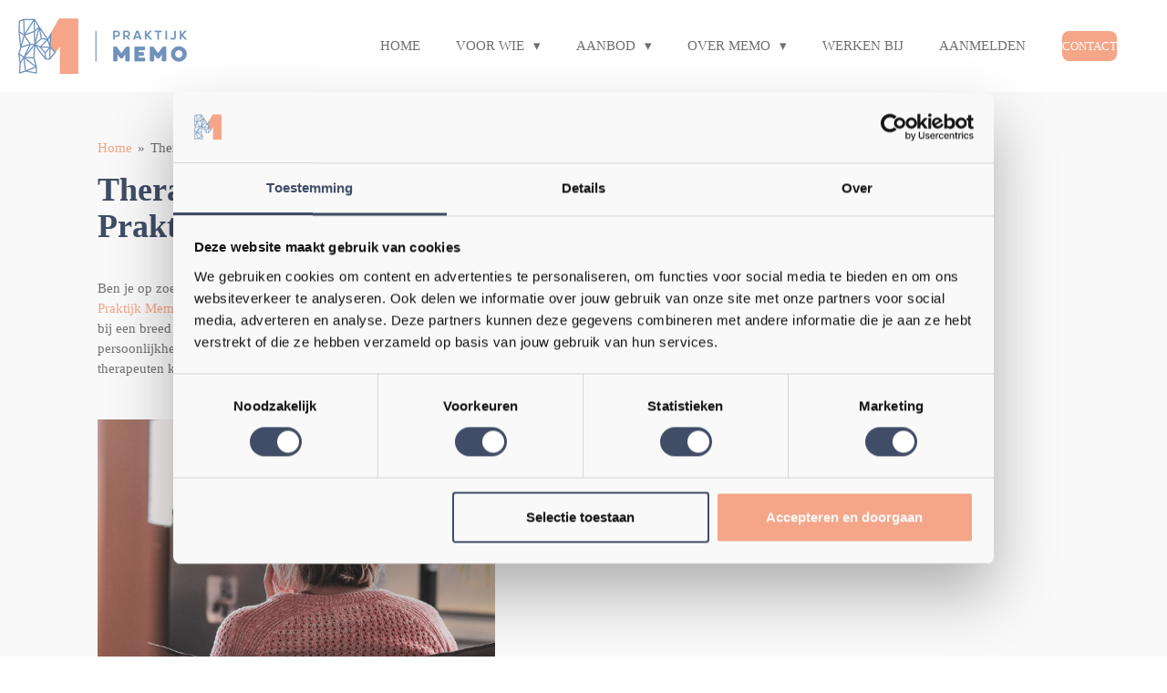

--- FILE ---
content_type: text/html; charset=UTF-8
request_url: https://www.praktijkmemo.nl/therapie-roosendaal
body_size: 14077
content:
<!DOCTYPE html>
<html lang="nl">
    <head>
        <meta http-equiv="Content-Type" content="text/html; charset=utf-8">
        <meta name="viewport" content="width=device-width, initial-scale=1.0, maximum-scale=5.0">
        <meta http-equiv="X-UA-Compatible" content="IE=edge">
        <link rel="canonical" href="https://www.praktijkmemo.nl/therapie-roosendaal">
        <link rel="sitemap" type="application/xml" href="https://www.praktijkmemo.nl/sitemap.xml">
        <meta property="og:title" content="Therapie omgeving Roosendaal | Praktijk Memo">
        <meta property="og:url" content="https://www.praktijkmemo.nl/therapie-roosendaal">
        <base href="https://www.praktijkmemo.nl/">
        <meta name="description" property="og:description" content="Krachtgerichte therapie in Roosendaal bij Praktijk Memo. Professionele begeleiding voor psychisch welzijn. Plan je afspraak vandaag nog.">
                <script nonce="0fe0fd3ae519c621c5dc00883100c34b">
            
            window.JOUWWEB = window.JOUWWEB || {};
            window.JOUWWEB.application = window.JOUWWEB.application || {};
            window.JOUWWEB.application = {"backends":[{"domain":"jouwweb.nl","freeDomain":"jouwweb.site"},{"domain":"webador.com","freeDomain":"webadorsite.com"},{"domain":"webador.de","freeDomain":"webadorsite.com"},{"domain":"webador.fr","freeDomain":"webadorsite.com"},{"domain":"webador.es","freeDomain":"webadorsite.com"},{"domain":"webador.it","freeDomain":"webadorsite.com"},{"domain":"jouwweb.be","freeDomain":"jouwweb.site"},{"domain":"webador.ie","freeDomain":"webadorsite.com"},{"domain":"webador.co.uk","freeDomain":"webadorsite.com"},{"domain":"webador.at","freeDomain":"webadorsite.com"},{"domain":"webador.be","freeDomain":"webadorsite.com"},{"domain":"webador.ch","freeDomain":"webadorsite.com"},{"domain":"webador.ch","freeDomain":"webadorsite.com"},{"domain":"webador.mx","freeDomain":"webadorsite.com"},{"domain":"webador.com","freeDomain":"webadorsite.com"},{"domain":"webador.dk","freeDomain":"webadorsite.com"},{"domain":"webador.se","freeDomain":"webadorsite.com"},{"domain":"webador.no","freeDomain":"webadorsite.com"},{"domain":"webador.fi","freeDomain":"webadorsite.com"},{"domain":"webador.ca","freeDomain":"webadorsite.com"},{"domain":"webador.ca","freeDomain":"webadorsite.com"},{"domain":"webador.pl","freeDomain":"webadorsite.com"},{"domain":"webador.com.au","freeDomain":"webadorsite.com"},{"domain":"webador.nz","freeDomain":"webadorsite.com"}],"editorLocale":"nl-NL","editorTimezone":"Europe\/Amsterdam","editorLanguage":"nl","analytics4TrackingId":"G-E6PZPGE4QM","analyticsDimensions":[],"backendDomain":"www.jouwweb.nl","backendShortDomain":"jouwweb.nl","backendKey":"jouwweb-nl","freeWebsiteDomain":"jouwweb.site","noSsl":false,"build":{"reference":"fe93879"},"linkHostnames":["www.jouwweb.nl","www.webador.com","www.webador.de","www.webador.fr","www.webador.es","www.webador.it","www.jouwweb.be","www.webador.ie","www.webador.co.uk","www.webador.at","www.webador.be","www.webador.ch","fr.webador.ch","www.webador.mx","es.webador.com","www.webador.dk","www.webador.se","www.webador.no","www.webador.fi","www.webador.ca","fr.webador.ca","www.webador.pl","www.webador.com.au","www.webador.nz"],"assetsUrl":"https:\/\/assets.jwwb.nl","loginUrl":"https:\/\/www.jouwweb.nl\/inloggen","publishUrl":"https:\/\/www.jouwweb.nl\/v2\/website\/1168130\/publish-proxy","adminUserOrIp":false,"pricing":{"plans":{"lite":{"amount":"700","currency":"EUR"},"pro":{"amount":"1200","currency":"EUR"},"business":{"amount":"2400","currency":"EUR"}},"yearlyDiscount":{"price":{"amount":"0","currency":"EUR"},"ratio":0,"percent":"0%","discountPrice":{"amount":"0","currency":"EUR"},"termPricePerMonth":{"amount":"0","currency":"EUR"},"termPricePerYear":{"amount":"0","currency":"EUR"}}},"hcUrl":{"add-product-variants":"https:\/\/help.jouwweb.nl\/hc\/nl\/articles\/28594307773201","basic-vs-advanced-shipping":"https:\/\/help.jouwweb.nl\/hc\/nl\/articles\/28594268794257","html-in-head":"https:\/\/help.jouwweb.nl\/hc\/nl\/articles\/28594336422545","link-domain-name":"https:\/\/help.jouwweb.nl\/hc\/nl\/articles\/28594325307409","optimize-for-mobile":"https:\/\/help.jouwweb.nl\/hc\/nl\/articles\/28594312927121","seo":"https:\/\/help.jouwweb.nl\/hc\/nl\/sections\/28507243966737","transfer-domain-name":"https:\/\/help.jouwweb.nl\/hc\/nl\/articles\/28594325232657","website-not-secure":"https:\/\/help.jouwweb.nl\/hc\/nl\/articles\/28594252935825"}};
            window.JOUWWEB.brand = {"type":"jouwweb","name":"JouwWeb","domain":"JouwWeb.nl","supportEmail":"support@jouwweb.nl"};
                    
                window.JOUWWEB = window.JOUWWEB || {};
                window.JOUWWEB.websiteRendering = {"locale":"nl-NL","timezone":"Europe\/Amsterdam","routes":{"api\/upload\/product-field":"\/_api\/upload\/product-field","checkout\/cart":"\/winkelwagen","payment":"\/bestelling-afronden\/:publicOrderId","payment\/forward":"\/bestelling-afronden\/:publicOrderId\/forward","public-order":"\/bestelling\/:publicOrderId","checkout\/authorize":"\/winkelwagen\/authorize\/:gateway","wishlist":"\/verlanglijst"}};
                                                    window.JOUWWEB.website = {"id":1168130,"locale":"nl-NL","enabled":true,"title":"Praktijk Memo","hasTitle":true,"roleOfLoggedInUser":null,"ownerLocale":"nl-NL","plan":"pro","freeWebsiteDomain":"jouwweb.site","backendKey":"jouwweb-nl","currency":"EUR","defaultLocale":"nl-NL","url":"https:\/\/www.praktijkmemo.nl\/","homepageSegmentId":4614249,"category":"website","isOffline":false,"isPublished":true,"locales":["nl-NL"],"allowed":{"ads":false,"credits":true,"externalLinks":true,"slideshow":true,"customDefaultSlideshow":true,"hostedAlbums":true,"moderators":true,"mailboxQuota":1,"statisticsVisitors":true,"statisticsDetailed":true,"statisticsMonths":1,"favicon":true,"password":true,"freeDomains":1,"freeMailAccounts":1,"canUseLanguages":false,"fileUpload":true,"legacyFontSize":false,"webshop":true,"products":10,"imageText":false,"search":true,"audioUpload":true,"videoUpload":0,"allowDangerousForms":false,"allowHtmlCode":true,"mobileBar":true,"sidebar":true,"poll":false,"allowCustomForms":true,"allowBusinessListing":true,"allowCustomAnalytics":true,"allowAccountingLink":true,"digitalProducts":false,"sitemapElement":true},"mobileBar":{"enabled":true,"theme":"accent","email":{"active":true,"value":"secretariaat@praktijkmemo.nl"},"location":{"active":false},"phone":{"active":true,"value":"+31164243413"},"whatsapp":{"active":false},"social":{"active":false,"network":"facebook"}},"webshop":{"enabled":false,"currency":"EUR","taxEnabled":false,"taxInclusive":true,"vatDisclaimerVisible":false,"orderNotice":"<p>Indien je speciale wensen hebt kun je deze doorgeven via het Opmerkingen-veld in de laatste stap.<\/p>","orderConfirmation":null,"freeShipping":false,"freeShippingAmount":"0.00","shippingDisclaimerVisible":false,"pickupAllowed":false,"couponAllowed":false,"detailsPageAvailable":false,"socialMediaVisible":false,"termsPage":null,"termsPageUrl":null,"extraTerms":null,"pricingVisible":false,"orderButtonVisible":true,"shippingAdvanced":false,"shippingAdvancedBackEnd":false,"soldOutVisible":false,"backInStockNotificationEnabled":false,"canAddProducts":true,"nextOrderNumber":1,"allowedServicePoints":[],"sendcloudConfigured":false,"sendcloudFallbackPublicKey":"a3d50033a59b4a598f1d7ce7e72aafdf","taxExemptionAllowed":true,"invoiceComment":null,"emptyCartVisible":false,"minimumOrderPrice":null,"productNumbersEnabled":false,"wishlistEnabled":false,"hideTaxOnCart":false},"isTreatedAsWebshop":false};                            window.JOUWWEB.cart = {"products":[],"coupon":null,"shippingCountryCode":null,"shippingChoice":null,"breakdown":[]};                            window.JOUWWEB.scripts = [];                        window.parent.JOUWWEB.colorPalette = window.JOUWWEB.colorPalette;
        </script>
                <title>Therapie omgeving Roosendaal | Praktijk Memo</title>
                                            <link href="https://primary.jwwb.nl/public/n/y/w/temp-ecedaldpryxdkkgcojyo/touch-icon-iphone.png?bust=1648735766" rel="apple-touch-icon" sizes="60x60">                                                <link href="https://primary.jwwb.nl/public/n/y/w/temp-ecedaldpryxdkkgcojyo/touch-icon-ipad.png?bust=1648735766" rel="apple-touch-icon" sizes="76x76">                                                <link href="https://primary.jwwb.nl/public/n/y/w/temp-ecedaldpryxdkkgcojyo/touch-icon-iphone-retina.png?bust=1648735766" rel="apple-touch-icon" sizes="120x120">                                                <link href="https://primary.jwwb.nl/public/n/y/w/temp-ecedaldpryxdkkgcojyo/touch-icon-ipad-retina.png?bust=1648735766" rel="apple-touch-icon" sizes="152x152">                                                <link href="https://primary.jwwb.nl/public/n/y/w/temp-ecedaldpryxdkkgcojyo/favicon.png?bust=1648735766" rel="shortcut icon">                                                <link href="https://primary.jwwb.nl/public/n/y/w/temp-ecedaldpryxdkkgcojyo/favicon.png?bust=1648735766" rel="icon">                                        <meta property="og:image" content="https&#x3A;&#x2F;&#x2F;primary.jwwb.nl&#x2F;unsplash&#x2F;rnMRwtBY_nU.jpg&#x3F;enable-io&#x3D;true&amp;enable&#x3D;upscale&amp;fit&#x3D;bounds&amp;width&#x3D;1200">
                    <meta property="og:image" content="https&#x3A;&#x2F;&#x2F;primary.jwwb.nl&#x2F;public&#x2F;n&#x2F;y&#x2F;w&#x2F;temp-ecedaldpryxdkkgcojyo&#x2F;so9434&#x2F;logo-praktijk-memo.png">
                                    <meta name="twitter:card" content="summary_large_image">
                        <meta property="twitter:image" content="https&#x3A;&#x2F;&#x2F;primary.jwwb.nl&#x2F;unsplash&#x2F;rnMRwtBY_nU.jpg&#x3F;enable-io&#x3D;true&amp;enable&#x3D;upscale&amp;fit&#x3D;bounds&amp;width&#x3D;1200">
                                                    <!-- Google Tag Manager -->
<script>(function(w,d,s,l,i){w[l]=w[l]||[];w[l].push({'gtm.start':
new Date().getTime(),event:'gtm.js'});var f=d.getElementsByTagName(s)[0],
j=d.createElement(s),dl=l!='dataLayer'?'&l='+l:'';j.async=true;j.src=
'https://www.googletagmanager.com/gtm.js?id='+i+dl;f.parentNode.insertBefore(j,f);
})(window,document,'script','dataLayer','GTM-M7C7JDR');</script>
<!-- End Google Tag Manager -->
<meta name="google-site-verification" content="iTPwWz_eSh1sjfCPI-atm50L1jT2slKRgTIPUyzWoCQ">
<meta name="google-site-verification" content="3gR5hw23GaPZtgB0SjlRrO3JGyESzLtdIWrxsHp0LPA">
<meta name="google-site-verification" content="rLQL7kuZyw2jZ9U7tabNLGJN_re5McFWD5ppbRi6ZmY">                            <script src="https://www.googletagmanager.com/gtag/js?id=UA-162008383-1" nonce="0fe0fd3ae519c621c5dc00883100c34b" data-turbo-track="reload" async></script>
<script src="https://plausible.io/js/script.manual.js" nonce="0fe0fd3ae519c621c5dc00883100c34b" data-turbo-track="reload" defer data-domain="shard5.jouwweb.nl"></script>
<script src="https://assets.jwwb.nl/assets/build/website-rendering/nl-NL.js?bust=af8dcdef13a1895089e9" nonce="0fe0fd3ae519c621c5dc00883100c34b" data-turbo-track="reload" defer></script>
<script src="https://assets.jwwb.nl/assets/website-rendering/runtime.4835e39f538d0d17d46f.js?bust=e90f0e79d8291a81b415" nonce="0fe0fd3ae519c621c5dc00883100c34b" data-turbo-track="reload" defer></script>
<script src="https://assets.jwwb.nl/assets/website-rendering/812.881ee67943804724d5af.js?bust=78ab7ad7d6392c42d317" nonce="0fe0fd3ae519c621c5dc00883100c34b" data-turbo-track="reload" defer></script>
<script src="https://assets.jwwb.nl/assets/website-rendering/main.a9a7b35cd7f79178d360.js?bust=90b25e3a7431c9c7ef1c" nonce="0fe0fd3ae519c621c5dc00883100c34b" data-turbo-track="reload" defer></script>
<link rel="preload" href="https://assets.jwwb.nl/assets/website-rendering/styles.c7a2b441bf8d633a2752.css?bust=45105d711e9f45e864c3" as="style">
<link rel="preload" href="https://assets.jwwb.nl/assets/website-rendering/fonts/icons-website-rendering/font/website-rendering.woff2?bust=bd2797014f9452dadc8e" as="font" crossorigin>
<link rel="stylesheet" type="text/css" href="https://assets.jwwb.nl/assets/website-rendering/styles.c7a2b441bf8d633a2752.css?bust=45105d711e9f45e864c3" nonce="0fe0fd3ae519c621c5dc00883100c34b" data-turbo-track="dynamic">
<link rel="preconnect" href="https://assets.jwwb.nl">
<link rel="preconnect" href="https://www.google-analytics.com">
<link rel="stylesheet" type="text/css" href="https://primary.jwwb.nl/public/n/y/w/temp-ecedaldpryxdkkgcojyo/style.css?bust=1769424027" nonce="0fe0fd3ae519c621c5dc00883100c34b" data-turbo-track="dynamic">    </head>
    <body
        id="top"
        class="jw-is-no-slideshow jw-header-is-image jw-is-segment-page jw-is-frontend jw-is-no-sidebar jw-is-no-messagebar jw-is-no-touch-device jw-is-no-mobile"
                                    data-jouwweb-page="13067750"
                                                data-jouwweb-segment-id="13067750"
                                                data-jouwweb-segment-type="page"
                                                data-template-threshold="960"
                                                data-template-name="business-banner&#x7C;gadget"
                            itemscope
        itemtype="https://schema.org/WebPage"
    >
                                    <meta itemprop="url" content="https://www.praktijkmemo.nl/therapie-roosendaal">
        <a href="#main-content" class="jw-skip-link">
            Ga direct naar de hoofdinhoud        </a>
        <div class="jw-background"></div>
        <div class="jw-body">
            <div class="jw-mobile-menu jw-mobile-is-logo js-mobile-menu">
            <span class="jw-mobile-menu__button jw-mobile-menu__button--dummy"></span>        <div class="jw-mobile-header jw-mobile-header--image">
        <a            class="jw-mobile-header-content"
                            href="/"
                        >
                            <img class="jw-mobile-logo jw-mobile-logo--landscape" src="https://primary.jwwb.nl/public/n/y/w/temp-ecedaldpryxdkkgcojyo/0pel4g/praktijk-memo-ggz.png?enable-io=true&amp;enable=upscale&amp;height=70" srcset="https://primary.jwwb.nl/public/n/y/w/temp-ecedaldpryxdkkgcojyo/0pel4g/praktijk-memo-ggz.png?enable-io=true&amp;enable=upscale&amp;height=70 1x, https://primary.jwwb.nl/public/n/y/w/temp-ecedaldpryxdkkgcojyo/0pel4g/praktijk-memo-ggz.png?enable-io=true&amp;enable=upscale&amp;height=140&amp;quality=70 2x" alt="Praktijk Memo" title="Praktijk Memo">                                </a>
    </div>

    
            <button
            type="button"
            class="jw-mobile-menu__button jw-mobile-toggle"
            aria-label="Open / sluit menu"
        >
            <span class="jw-icon-burger"></span>
        </button>
    </div>
            <script nonce="0fe0fd3ae519c621c5dc00883100c34b">
    JOUWWEB.templateConfig = {
        header: {
            mobileSelector: '.jw-mobile-menu',
            updatePusher: function (headerHeight, state) {
                $('.jw-menu-clone').css('top', headerHeight);
            },
        },
    };
</script>
<header class="header-wrap js-topbar-content-container">
    <div class="header">
        <div class="jw-header-logo">
            <div
    id="jw-header-image-container"
    class="jw-header jw-header-image jw-header-image-toggle"
    style="flex-basis: 185px; max-width: 185px; flex-shrink: 1;"
>
            <a href="/">
        <img id="jw-header-image" data-image-id="58576995" srcset="https://primary.jwwb.nl/public/n/y/w/temp-ecedaldpryxdkkgcojyo/0pel4g/praktijk-memo-ggz.png?enable-io=true&amp;width=185 185w, https://primary.jwwb.nl/public/n/y/w/temp-ecedaldpryxdkkgcojyo/0pel4g/praktijk-memo-ggz.png?enable-io=true&amp;width=370 370w" class="jw-header-image" title="Praktijk Memo" style="max-height: 80px;" sizes="185px" width="185" height="61" intrinsicsize="185.00 x 61.00" alt="Praktijk Memo">                </a>
    </div>
        <div
    class="jw-header jw-header-title-container jw-header-text jw-header-text-toggle"
    data-stylable="true"
>
    <a        id="jw-header-title"
        class="jw-header-title"
                    href="/"
            >
        Praktijk memo    </a>
</div>
</div>
    </div>
    <nav class="menu jw-menu-copy">
        <ul
    id="jw-menu"
    class="jw-menu jw-menu-horizontal"
            >
            <li
    class="jw-menu-item"
>
        <a        class="jw-menu-link"
        href="/"                                            data-page-link-id="4614249"
                            >
                <span class="">
            Home        </span>
            </a>
                </li>
            <li
    class="jw-menu-item jw-menu-has-submenu"
>
        <a        class="jw-menu-link"
        href="/voor-wie"                                            data-page-link-id="4614346"
                            >
                <span class="">
            Voor wie        </span>
                    <span class="jw-arrow jw-arrow-toplevel"></span>
            </a>
                    <ul
            class="jw-submenu"
                    >
                            <li
    class="jw-menu-item"
>
        <a        class="jw-menu-link"
        href="/voor-wie/jeugd"                                            data-page-link-id="26682132"
                            >
                <span class="">
            Jeugd        </span>
            </a>
                </li>
                            <li
    class="jw-menu-item"
>
        <a        class="jw-menu-link"
        href="/voor-wie/volwassenen"                                            data-page-link-id="27248610"
                            >
                <span class="">
            Volwassenen        </span>
            </a>
                </li>
                    </ul>
        </li>
            <li
    class="jw-menu-item jw-menu-has-submenu"
>
        <a        class="jw-menu-link"
        href="/aanbod"                                            data-page-link-id="4614347"
                            >
                <span class="">
            Aanbod        </span>
                    <span class="jw-arrow jw-arrow-toplevel"></span>
            </a>
                    <ul
            class="jw-submenu"
                    >
                            <li
    class="jw-menu-item jw-menu-has-submenu"
>
        <a        class="jw-menu-link"
        href="/aanbod/behandeling"                                            data-page-link-id="24230742"
                            >
                <span class="">
            Behandeling        </span>
                    <span class="jw-arrow"></span>
            </a>
                    <ul
            class="jw-submenu"
                    >
                            <li
    class="jw-menu-item"
>
        <a        class="jw-menu-link"
        href="/aanbod/behandeling/behandeling-jeugd"                                            data-page-link-id="23091188"
                            >
                <span class="">
            Behandeling Jeugd        </span>
            </a>
                </li>
                            <li
    class="jw-menu-item"
>
        <a        class="jw-menu-link"
        href="/aanbod/behandeling/behandeling-volwassenen"                                            data-page-link-id="23091190"
                            >
                <span class="">
            Behandeling Volwassenen        </span>
            </a>
                </li>
                    </ul>
        </li>
                            <li
    class="jw-menu-item jw-menu-has-submenu"
>
        <a        class="jw-menu-link"
        href="/aanbod/begeleiding"                                            data-page-link-id="24230806"
                            >
                <span class="">
            Begeleiding        </span>
                    <span class="jw-arrow"></span>
            </a>
                    <ul
            class="jw-submenu"
                    >
                            <li
    class="jw-menu-item"
>
        <a        class="jw-menu-link"
        href="/aanbod/begeleiding/begeleiding-jeugd"                                            data-page-link-id="23091277"
                            >
                <span class="">
            Begeleiding Jeugd        </span>
            </a>
                </li>
                            <li
    class="jw-menu-item"
>
        <a        class="jw-menu-link"
        href="/aanbod/begeleiding/begeleiding-volwassenen"                                            data-page-link-id="23091193"
                            >
                <span class="">
            Begeleiding Volwassenen        </span>
            </a>
                </li>
                    </ul>
        </li>
                            <li
    class="jw-menu-item"
>
        <a        class="jw-menu-link"
        href="/aanbod/dagbesteding-a-d-o"                                            data-page-link-id="19643725"
                            >
                <span class="">
            Dagbesteding (A,D&amp;O)        </span>
            </a>
                </li>
                            <li
    class="jw-menu-item"
>
        <a        class="jw-menu-link"
        href="/aanbod/beschermd-thuis-memo"                                            data-page-link-id="23091798"
                            >
                <span class="">
            Beschermd Thuis Memo        </span>
            </a>
                </li>
                            <li
    class="jw-menu-item"
>
        <a        class="jw-menu-link"
        href="/aanbod/gezins-interventie-team"                                            data-page-link-id="23091191"
                            >
                <span class="">
            Gezins Interventie Team        </span>
            </a>
                </li>
                            <li
    class="jw-menu-item"
>
        <a        class="jw-menu-link"
        href="/aanbod/mdft"                                            data-page-link-id="7962669"
                            >
                <span class="">
            MDFT        </span>
            </a>
                </li>
                            <li
    class="jw-menu-item"
>
        <a        class="jw-menu-link"
        href="https://www.memoatwork.nl"                    target="_blank"
                            rel="noopener"
                                            data-link-id="24229292"
                    >
                <span class="">
            Memo@Work        </span>
            </a>
                </li>
                    </ul>
        </li>
            <li
    class="jw-menu-item jw-menu-has-submenu"
>
        <a        class="jw-menu-link"
        href="/over-memo"                                            data-page-link-id="4614348"
                            >
                <span class="">
            Over Memo        </span>
                    <span class="jw-arrow jw-arrow-toplevel"></span>
            </a>
                    <ul
            class="jw-submenu"
                    >
                            <li
    class="jw-menu-item"
>
        <a        class="jw-menu-link"
        href="/over-memo/organisatie"                                            data-page-link-id="4614611"
                            >
                <span class="">
            Organisatie        </span>
            </a>
                </li>
                            <li
    class="jw-menu-item"
>
        <a        class="jw-menu-link"
        href="/over-memo/no-showregeling"                                            data-page-link-id="31141419"
                            >
                <span class="">
            No-showregeling        </span>
            </a>
                </li>
                            <li
    class="jw-menu-item"
>
        <a        class="jw-menu-link"
        href="/over-memo/onze-medewerkers"                                            data-page-link-id="31522463"
                            >
                <span class="">
            Onze medewerkers        </span>
            </a>
                </li>
                            <li
    class="jw-menu-item"
>
        <a        class="jw-menu-link"
        href="/over-memo/verhalen"                                            data-page-link-id="23463770"
                            >
                <span class="">
            Verhalen        </span>
            </a>
                </li>
                            <li
    class="jw-menu-item"
>
        <a        class="jw-menu-link"
        href="/over-memo/wachttijden"                                            data-page-link-id="4970744"
                            >
                <span class="">
            Wachttijden        </span>
            </a>
                </li>
                            <li
    class="jw-menu-item"
>
        <a        class="jw-menu-link"
        href="/over-memo/behandelmethoden"                                            data-page-link-id="24556883"
                            >
                <span class="">
            Behandelmethoden        </span>
            </a>
                </li>
                            <li
    class="jw-menu-item jw-menu-has-submenu"
>
        <a        class="jw-menu-link"
        href="/over-memo/kwaliteit"                                            data-page-link-id="4649190"
                            >
                <span class="">
            Kwaliteit        </span>
                    <span class="jw-arrow"></span>
            </a>
                    <ul
            class="jw-submenu"
                    >
                            <li
    class="jw-menu-item"
>
        <a        class="jw-menu-link"
        href="/over-memo/kwaliteit/adviespanel"                                            data-page-link-id="4614615"
                            >
                <span class="">
            Adviespanel        </span>
            </a>
                </li>
                            <li
    class="jw-menu-item"
>
        <a        class="jw-menu-link"
        href="/over-memo/kwaliteit/klachtenregeling"                                            data-page-link-id="4649217"
                            >
                <span class="">
            Klachtenregeling        </span>
            </a>
                </li>
                            <li
    class="jw-menu-item"
>
        <a        class="jw-menu-link"
        href="/over-memo/kwaliteit/meldcode"                                            data-page-link-id="4649191"
                            >
                <span class="">
            Meldcode        </span>
            </a>
                </li>
                    </ul>
        </li>
                            <li
    class="jw-menu-item"
>
        <a        class="jw-menu-link"
        href="/over-memo/tarieven-en-vergoedingen"                                            data-page-link-id="4614616"
                            >
                <span class="">
            Tarieven en vergoedingen        </span>
            </a>
                </li>
                            <li
    class="jw-menu-item"
>
        <a        class="jw-menu-link"
        href="/over-memo/voor-verwijzend-huisarts"                                            data-page-link-id="4978751"
                            >
                <span class="">
            Voor verwijzend huisarts        </span>
            </a>
                </li>
                    </ul>
        </li>
            <li
    class="jw-menu-item"
>
        <a        class="jw-menu-link"
        href="https://www.werkenbijpraktijkmemo.nl"                    target="_blank"
                            rel="noopener"
                                            data-link-id="29071037"
                    >
                <span class="">
            Werken bij        </span>
            </a>
                </li>
            <li
    class="jw-menu-item"
>
        <a        class="jw-menu-link"
        href="/aanmelden"                                            data-page-link-id="28280023"
                            >
                <span class="">
            Aanmelden        </span>
            </a>
                </li>
    
    <div
    class="jw-menu-item jw-menu-cta"
    >
    <a
       title="Contact"
       class="jw-btn jw-btn--size-small"
                  href="&#x2F;contact"
                  >
        <span class="jw-btn-caption">
            Contact        </span>
    </a>
</div>
</ul>

    <script nonce="0fe0fd3ae519c621c5dc00883100c34b" id="jw-mobile-menu-template" type="text/template">
        <ul id="jw-menu" class="jw-menu jw-menu-horizontal jw-menu-spacing--mobile-bar">
                            <li
    class="jw-menu-item"
>
        <a        class="jw-menu-link"
        href="/"                                            data-page-link-id="4614249"
                            >
                <span class="">
            Home        </span>
            </a>
                </li>
                            <li
    class="jw-menu-item jw-menu-has-submenu"
>
        <a        class="jw-menu-link"
        href="/voor-wie"                                            data-page-link-id="4614346"
                            >
                <span class="">
            Voor wie        </span>
                    <span class="jw-arrow jw-arrow-toplevel"></span>
            </a>
                    <ul
            class="jw-submenu"
                    >
                            <li
    class="jw-menu-item"
>
        <a        class="jw-menu-link"
        href="/voor-wie/jeugd"                                            data-page-link-id="26682132"
                            >
                <span class="">
            Jeugd        </span>
            </a>
                </li>
                            <li
    class="jw-menu-item"
>
        <a        class="jw-menu-link"
        href="/voor-wie/volwassenen"                                            data-page-link-id="27248610"
                            >
                <span class="">
            Volwassenen        </span>
            </a>
                </li>
                    </ul>
        </li>
                            <li
    class="jw-menu-item jw-menu-has-submenu"
>
        <a        class="jw-menu-link"
        href="/aanbod"                                            data-page-link-id="4614347"
                            >
                <span class="">
            Aanbod        </span>
                    <span class="jw-arrow jw-arrow-toplevel"></span>
            </a>
                    <ul
            class="jw-submenu"
                    >
                            <li
    class="jw-menu-item jw-menu-has-submenu"
>
        <a        class="jw-menu-link"
        href="/aanbod/behandeling"                                            data-page-link-id="24230742"
                            >
                <span class="">
            Behandeling        </span>
                    <span class="jw-arrow"></span>
            </a>
                    <ul
            class="jw-submenu"
                    >
                            <li
    class="jw-menu-item"
>
        <a        class="jw-menu-link"
        href="/aanbod/behandeling/behandeling-jeugd"                                            data-page-link-id="23091188"
                            >
                <span class="">
            Behandeling Jeugd        </span>
            </a>
                </li>
                            <li
    class="jw-menu-item"
>
        <a        class="jw-menu-link"
        href="/aanbod/behandeling/behandeling-volwassenen"                                            data-page-link-id="23091190"
                            >
                <span class="">
            Behandeling Volwassenen        </span>
            </a>
                </li>
                    </ul>
        </li>
                            <li
    class="jw-menu-item jw-menu-has-submenu"
>
        <a        class="jw-menu-link"
        href="/aanbod/begeleiding"                                            data-page-link-id="24230806"
                            >
                <span class="">
            Begeleiding        </span>
                    <span class="jw-arrow"></span>
            </a>
                    <ul
            class="jw-submenu"
                    >
                            <li
    class="jw-menu-item"
>
        <a        class="jw-menu-link"
        href="/aanbod/begeleiding/begeleiding-jeugd"                                            data-page-link-id="23091277"
                            >
                <span class="">
            Begeleiding Jeugd        </span>
            </a>
                </li>
                            <li
    class="jw-menu-item"
>
        <a        class="jw-menu-link"
        href="/aanbod/begeleiding/begeleiding-volwassenen"                                            data-page-link-id="23091193"
                            >
                <span class="">
            Begeleiding Volwassenen        </span>
            </a>
                </li>
                    </ul>
        </li>
                            <li
    class="jw-menu-item"
>
        <a        class="jw-menu-link"
        href="/aanbod/dagbesteding-a-d-o"                                            data-page-link-id="19643725"
                            >
                <span class="">
            Dagbesteding (A,D&amp;O)        </span>
            </a>
                </li>
                            <li
    class="jw-menu-item"
>
        <a        class="jw-menu-link"
        href="/aanbod/beschermd-thuis-memo"                                            data-page-link-id="23091798"
                            >
                <span class="">
            Beschermd Thuis Memo        </span>
            </a>
                </li>
                            <li
    class="jw-menu-item"
>
        <a        class="jw-menu-link"
        href="/aanbod/gezins-interventie-team"                                            data-page-link-id="23091191"
                            >
                <span class="">
            Gezins Interventie Team        </span>
            </a>
                </li>
                            <li
    class="jw-menu-item"
>
        <a        class="jw-menu-link"
        href="/aanbod/mdft"                                            data-page-link-id="7962669"
                            >
                <span class="">
            MDFT        </span>
            </a>
                </li>
                            <li
    class="jw-menu-item"
>
        <a        class="jw-menu-link"
        href="https://www.memoatwork.nl"                    target="_blank"
                            rel="noopener"
                                            data-link-id="24229292"
                    >
                <span class="">
            Memo@Work        </span>
            </a>
                </li>
                    </ul>
        </li>
                            <li
    class="jw-menu-item jw-menu-has-submenu"
>
        <a        class="jw-menu-link"
        href="/over-memo"                                            data-page-link-id="4614348"
                            >
                <span class="">
            Over Memo        </span>
                    <span class="jw-arrow jw-arrow-toplevel"></span>
            </a>
                    <ul
            class="jw-submenu"
                    >
                            <li
    class="jw-menu-item"
>
        <a        class="jw-menu-link"
        href="/over-memo/organisatie"                                            data-page-link-id="4614611"
                            >
                <span class="">
            Organisatie        </span>
            </a>
                </li>
                            <li
    class="jw-menu-item"
>
        <a        class="jw-menu-link"
        href="/over-memo/no-showregeling"                                            data-page-link-id="31141419"
                            >
                <span class="">
            No-showregeling        </span>
            </a>
                </li>
                            <li
    class="jw-menu-item"
>
        <a        class="jw-menu-link"
        href="/over-memo/onze-medewerkers"                                            data-page-link-id="31522463"
                            >
                <span class="">
            Onze medewerkers        </span>
            </a>
                </li>
                            <li
    class="jw-menu-item"
>
        <a        class="jw-menu-link"
        href="/over-memo/verhalen"                                            data-page-link-id="23463770"
                            >
                <span class="">
            Verhalen        </span>
            </a>
                </li>
                            <li
    class="jw-menu-item"
>
        <a        class="jw-menu-link"
        href="/over-memo/wachttijden"                                            data-page-link-id="4970744"
                            >
                <span class="">
            Wachttijden        </span>
            </a>
                </li>
                            <li
    class="jw-menu-item"
>
        <a        class="jw-menu-link"
        href="/over-memo/behandelmethoden"                                            data-page-link-id="24556883"
                            >
                <span class="">
            Behandelmethoden        </span>
            </a>
                </li>
                            <li
    class="jw-menu-item jw-menu-has-submenu"
>
        <a        class="jw-menu-link"
        href="/over-memo/kwaliteit"                                            data-page-link-id="4649190"
                            >
                <span class="">
            Kwaliteit        </span>
                    <span class="jw-arrow"></span>
            </a>
                    <ul
            class="jw-submenu"
                    >
                            <li
    class="jw-menu-item"
>
        <a        class="jw-menu-link"
        href="/over-memo/kwaliteit/adviespanel"                                            data-page-link-id="4614615"
                            >
                <span class="">
            Adviespanel        </span>
            </a>
                </li>
                            <li
    class="jw-menu-item"
>
        <a        class="jw-menu-link"
        href="/over-memo/kwaliteit/klachtenregeling"                                            data-page-link-id="4649217"
                            >
                <span class="">
            Klachtenregeling        </span>
            </a>
                </li>
                            <li
    class="jw-menu-item"
>
        <a        class="jw-menu-link"
        href="/over-memo/kwaliteit/meldcode"                                            data-page-link-id="4649191"
                            >
                <span class="">
            Meldcode        </span>
            </a>
                </li>
                    </ul>
        </li>
                            <li
    class="jw-menu-item"
>
        <a        class="jw-menu-link"
        href="/over-memo/tarieven-en-vergoedingen"                                            data-page-link-id="4614616"
                            >
                <span class="">
            Tarieven en vergoedingen        </span>
            </a>
                </li>
                            <li
    class="jw-menu-item"
>
        <a        class="jw-menu-link"
        href="/over-memo/voor-verwijzend-huisarts"                                            data-page-link-id="4978751"
                            >
                <span class="">
            Voor verwijzend huisarts        </span>
            </a>
                </li>
                    </ul>
        </li>
                            <li
    class="jw-menu-item"
>
        <a        class="jw-menu-link"
        href="https://www.werkenbijpraktijkmemo.nl"                    target="_blank"
                            rel="noopener"
                                            data-link-id="29071037"
                    >
                <span class="">
            Werken bij        </span>
            </a>
                </li>
                            <li
    class="jw-menu-item"
>
        <a        class="jw-menu-link"
        href="/aanmelden"                                            data-page-link-id="28280023"
                            >
                <span class="">
            Aanmelden        </span>
            </a>
                </li>
            
            <div
    class="jw-menu-item jw-menu-cta"
    >
    <a
       title="Contact"
       class="jw-btn jw-btn--size-small"
                  href="&#x2F;contact"
                  >
        <span class="jw-btn-caption">
            Contact        </span>
    </a>
</div>
        </ul>
    </script>
    </nav>
</header>
<div class="main-content">
    
<main id="main-content" class="block-content">
    <div data-section-name="content" class="jw-section jw-section-content jw-responsive">
        <div
    id="jw-element-206258641"
    data-jw-element-id="206258641"
        class="jw-tree-node jw-element jw-strip-root jw-tree-container jw-responsive jw-node-is-first-child jw-node-is-last-child"
>
    <div
    id="jw-element-344284668"
    data-jw-element-id="344284668"
        class="jw-tree-node jw-element jw-strip jw-tree-container jw-responsive jw-strip--default jw-strip--style-color jw-strip--color-default jw-strip--padding-both jw-node-is-first-child jw-strip--primary jw-node-is-last-child"
>
    <div class="jw-strip__content-container"><div class="jw-strip__content jw-responsive">
                        <nav class="jw-breadcrumbs" aria-label="Kruimelpad"><ol><li><a href="/" class="jw-breadcrumbs__link">Home</a></li><li><span class="jw-breadcrumbs__separator" aria-hidden="true">&raquo;</span><a href="/therapie-roosendaal" class="jw-breadcrumbs__link jw-breadcrumbs__link--current" aria-current="page">Therapie Roosendaal</a></li></ol></nav><div
    id="jw-element-220656583"
    data-jw-element-id="220656583"
        class="jw-tree-node jw-element jw-columns jw-tree-container jw-responsive jw-tree-horizontal jw-columns--mode-flex jw-node-is-first-child"
>
    <div
    id="jw-element-220656584"
    data-jw-element-id="220656584"
            style="width: 59.11%"
        class="jw-tree-node jw-element jw-column jw-tree-container jw-responsive jw-node-is-first-child"
>
    <div
    id="jw-element-220656564"
    data-jw-element-id="220656564"
        class="jw-tree-node jw-element jw-image-text jw-node-is-first-child"
>
    <div class="jw-element-imagetext-text">
            <h1 class="jw-heading-130">Therapie in omgeving Roosendaal | Praktijk Memo</h1>    </div>
</div><div
    id="jw-element-220656572"
    data-jw-element-id="220656572"
        class="jw-tree-node jw-element jw-image-text jw-node-is-last-child"
>
    <div class="jw-element-imagetext-text">
            <p>&nbsp;</p>
<p><span>Ben je op zoek naar professionele psychische hulp in de <strong>nabije omgeving van Roosendaal</strong>? Dan is <a data-jwlink-type="page" data-jwlink-identifier="4614249" data-jwlink-title="Home" href="/">Praktijk Memo</a> er voor jou. Onze praktijk biedt verschillende soorten therapie aan die kunnen helpen bij een breed scala aan klachten. Of het nu gaat om angst, depressie, stress, persoonlijkheidsproblematiek of het verwerken van traumatische ervaringen, onze ervaren therapeuten kunnen je helpen bij het vinden van een betere balans in jouw dagelijks leven.</span></p>    </div>
</div></div><div
    id="jw-element-220656586"
    data-jw-element-id="220656586"
            style="width: 40.89%"
        class="jw-tree-node jw-element jw-column jw-tree-container jw-responsive jw-node-is-last-child"
>
    <div
    id="jw-element-220656611"
    data-jw-element-id="220656611"
        class="jw-tree-node jw-element jw-image jw-node-is-first-child jw-node-is-last-child"
>
    <div
    class="jw-intent jw-element-image jw-element-content jw-element-image-is-left"
            style="width: 100%;"
    >
            
        
                <picture
            class="jw-element-image__image-wrapper jw-image-is-square jw-intrinsic"
            style="padding-top: 66.6667%;"
        >
                                            <img class="jw-element-image__image jw-intrinsic__item" style="--jw-element-image--pan-x: 0.5; --jw-element-image--pan-y: 0.5;" alt="Therapie Roosendaal" src="https://primary.jwwb.nl/unsplash/rnMRwtBY_nU.jpg" srcset="https://primary.jwwb.nl/unsplash/rnMRwtBY_nU.jpg?enable-io=true&amp;width=96 96w, https://primary.jwwb.nl/unsplash/rnMRwtBY_nU.jpg?enable-io=true&amp;width=147 147w, https://primary.jwwb.nl/unsplash/rnMRwtBY_nU.jpg?enable-io=true&amp;width=226 226w, https://primary.jwwb.nl/unsplash/rnMRwtBY_nU.jpg?enable-io=true&amp;width=347 347w, https://primary.jwwb.nl/unsplash/rnMRwtBY_nU.jpg?enable-io=true&amp;width=532 532w, https://primary.jwwb.nl/unsplash/rnMRwtBY_nU.jpg?enable-io=true&amp;width=816 816w, https://primary.jwwb.nl/unsplash/rnMRwtBY_nU.jpg?enable-io=true&amp;width=1252 1252w, https://primary.jwwb.nl/unsplash/rnMRwtBY_nU.jpg?enable-io=true&amp;width=1920 1920w" sizes="auto, min(100vw, 1200px), 100vw" loading="lazy" width="1920" height="1280">                    </picture>

            </div>
</div></div></div><div
    id="jw-element-220656746"
    data-jw-element-id="220656746"
        class="jw-tree-node jw-element jw-image-text"
>
    <div class="jw-element-imagetext-text">
            <h2 class="jw-heading-100">Soorten therapie</h2>    </div>
</div><div
    id="jw-element-220656686"
    data-jw-element-id="220656686"
        class="jw-tree-node jw-element jw-image-text"
>
    <div class="jw-element-imagetext-text">
            <p>Bij Praktijk Memo bieden we verschillende soorten therapie&euml;n aan. Een veel voorkomende soort is <a data-jwlink-type="page" data-jwlink-identifier="4710536" data-jwlink-title="Cognitieve Gedragstherapie" href="/aanbod/behandeling/cognitieve-gedragstherapie">cognitieve gedragstherapie (CGT)</a>. Deze vorm van therapie is gebaseerd op het idee dat onze gedachten onze gevoelens en gedrag be&iuml;nvloeden. Door tijdens CGT-sessies negatieve denkpatronen te identificeren en te vervangen door positieve, realistische gedachten, kan dit helpen bij het verminderen van verschillende problemen.</p>
<p>Nog een vorm van therapie die we aanbieden is <a data-jwlink-type="page" data-jwlink-identifier="4710539" data-jwlink-title="EMDR" href="/aanbod/behandeling/emdr">EMDR (Eye Movement Desensitization and Reprocessing)</a>. Dit is een effectieve therapievorm om traumatische ervaringen te verwerken. Door tijdens EMDR-sessies afleidende stimulansen te volgen terwijl je je focust op een bepaalde herinnering of gebeurtenis, kunnen emoties die aan de herinnering zijn gekoppeld verminderen en de herinnering minder pijnlijk maken.</p>
<p>Andere vormen van therapie bij Praktijk Memo zijn bijvoorbeeld <a data-jwlink-type="page" data-jwlink-identifier="4710553" data-jwlink-title="Schematherapie" href="/aanbod/behandeling/schematherapie">schematherapie</a> en <a data-jwlink-type="page" data-jwlink-identifier="4710552" data-jwlink-title="Systeemtherapie" href="/aanbod/behandeling/systeemtherapie">systeemtherapie</a>.</p>
<p>&nbsp;</p>    </div>
</div><div
    id="jw-element-220656841"
    data-jw-element-id="220656841"
        class="jw-tree-node jw-element jw-image-text"
>
    <div class="jw-element-imagetext-text">
            <h2 style="text-align: left;" class="jw-heading-100"><span>Behandelplan op maat</span></h2>    </div>
</div><div
    id="jw-element-220656945"
    data-jw-element-id="220656945"
        class="jw-tree-node jw-element jw-image-text"
>
    <div class="jw-element-imagetext-text">
            <p><span>Afhankelijk van jouw klachten stellen we samen een behandelplan op maat op. Deze kan bestaan uit een combinatie van bovengenoemde en/of andere behandelvormen. Bij Praktijk Memo richten we ons op jouw eigen kracht en mogelijkheden, waarbij we indien nodig ook de familie en - in het geval van jeugd en jongeren - de school betrekken.</span></p>
<p>&nbsp;</p>    </div>
</div><div
    id="jw-element-220656981"
    data-jw-element-id="220656981"
        class="jw-tree-node jw-element jw-image-text"
>
    <div class="jw-element-imagetext-text">
            <h2 style="text-align: left;" class="jw-heading-100"><span>Therapie in een veilige omgeving</span></h2>    </div>
</div><div
    id="jw-element-220657025"
    data-jw-element-id="220657025"
        class="jw-tree-node jw-element jw-image-text"
>
    <div class="jw-element-imagetext-text">
            <p><span>Bij Praktijk Memo staat de veiligheid en vertrouwdheid van onze cli&euml;nten voorop. Onze therapeuten zijn ervaren en professioneel, en hebben allemaal de nodige <a data-jwlink-type="page" data-jwlink-identifier="4649190" data-jwlink-title="Kwaliteit" href="/over-memo/kwaliteit">opleiding en training</a> gevolgd om hun cli&euml;nten effectief te kunnen helpen. Door onze cli&euml;nten een veilige en vertrouwde omgeving te bieden, kunnen zij zich comfortabel voelen om open en eerlijk te zijn tijdens sessies. Wij hebben vestigingen in <strong>Bergen op Zoom, Tholen en Steenbergen</strong>.</span></p>
<p>&nbsp;</p>    </div>
</div><div
    id="jw-element-220657071"
    data-jw-element-id="220657071"
        class="jw-tree-node jw-element jw-image-text"
>
    <div class="jw-element-imagetext-text">
            <h2 style="text-align: left;" class="jw-heading-100">Contact met onze therapeuten&nbsp;</h2>    </div>
</div><div
    id="jw-element-220657142"
    data-jw-element-id="220657142"
        class="jw-tree-node jw-element jw-image-text"
>
    <div class="jw-element-imagetext-text">
            <p><span>Ben je ge&iuml;nteresseerd in de therapie&euml;n die Praktijk Memo aanbiedt? Neem dan gerust <a data-jwlink-type="page" data-jwlink-identifier="4614349" data-jwlink-title="Contact" href="/contact">contact</a> op met onze praktijk om een afspraak te maken voor een intakegesprek. Tijdens dit gesprek bespreken we jouw klachten en doelen, en stellen we een behandelplan op dat het beste bij jou past. Onthoud dat therapie een proces is dat tijd en inzet vergt, maar met de hulp van Praktijk Memo kun je op weg zijn naar een betere balans in jouw dagelijks leven.</span></p>
<p>&nbsp;</p>    </div>
</div><div
    id="jw-element-220657166"
    data-jw-element-id="220657166"
        class="jw-tree-node jw-element jw-button"
>
    <div class="jw-btn-container&#x20;jw-btn-is-left">
            <a
                            href="&#x2F;contact"
                                    title="Contact"            class="jw-element-content&#x20;jw-btn&#x20;jw-btn--size-large&#x20;jw-btn--style-flat&#x20;jw-btn--roundness-rounded&#x20;jw-btn--icon-position-start"
            style=""
        >
                        <span class="jw-btn-caption">
                Neem contact op met Praktijk Memo            </span>
        </a>
    </div>
</div><div
    id="jw-element-220657275"
    data-jw-element-id="220657275"
        class="jw-tree-node jw-element jw-spacer jw-node-is-last-child"
>
    <div
    class="jw-element-spacer-container "
    style="height: 50px"
>
    </div>
</div></div></div></div></div>            </div>
</main>
    </div>
<footer class="block-footer">
    <div
        data-section-name="footer"
        class="jw-section jw-section-footer jw-responsive"
    >
                <div class="jw-strip jw-strip--default jw-strip--style-color jw-strip--primary jw-strip--color-default jw-strip--padding-both"><div class="jw-strip__content-container"><div class="jw-strip__content jw-responsive">            <div
    id="jw-element-67074992"
    data-jw-element-id="67074992"
        class="jw-tree-node jw-element jw-simple-root jw-tree-container jw-responsive jw-node-is-first-child jw-node-is-last-child"
>
    <div
    id="jw-element-65076898"
    data-jw-element-id="65076898"
        class="jw-tree-node jw-element jw-columns jw-tree-container jw-responsive jw-tree-horizontal jw-columns--mode-flex jw-node-is-first-child jw-node-is-last-child"
>
    <div
    id="jw-element-65076899"
    data-jw-element-id="65076899"
            style="width: 23.518344308561%"
        class="jw-tree-node jw-element jw-column jw-tree-container jw-responsive jw-node-is-first-child"
>
    <div
    id="jw-element-158026001"
    data-jw-element-id="158026001"
        class="jw-tree-node jw-element jw-spacer jw-node-is-first-child"
>
    <div
    class="jw-element-spacer-container "
    style="height: 10px"
>
    </div>
</div><div
    id="jw-element-158015199"
    data-jw-element-id="158015199"
        class="jw-tree-node jw-element jw-image"
>
    <div
    class="jw-intent jw-element-image jw-element-content jw-element-image-is-left"
            style="width: 130px;"
    >
            
        
                <picture
            class="jw-element-image__image-wrapper jw-image-is-square jw-intrinsic"
            style="padding-top: 122.4044%;"
        >
                                            <img class="jw-element-image__image jw-intrinsic__item" style="--jw-element-image--pan-x: 0.5; --jw-element-image--pan-y: 0.5;" alt="" src="https://primary.jwwb.nl/public/n/y/w/temp-ecedaldpryxdkkgcojyo/logo-praktijk-memo.png" srcset="https://primary.jwwb.nl/public/n/y/w/temp-ecedaldpryxdkkgcojyo/so9434/logo-praktijk-memo.png?enable-io=true&amp;width=96 96w, https://primary.jwwb.nl/public/n/y/w/temp-ecedaldpryxdkkgcojyo/so9434/logo-praktijk-memo.png?enable-io=true&amp;width=147 147w, https://primary.jwwb.nl/public/n/y/w/temp-ecedaldpryxdkkgcojyo/so9434/logo-praktijk-memo.png?enable-io=true&amp;width=226 226w, https://primary.jwwb.nl/public/n/y/w/temp-ecedaldpryxdkkgcojyo/so9434/logo-praktijk-memo.png?enable-io=true&amp;width=347 347w, https://primary.jwwb.nl/public/n/y/w/temp-ecedaldpryxdkkgcojyo/so9434/logo-praktijk-memo.png?enable-io=true&amp;width=532 532w, https://primary.jwwb.nl/public/n/y/w/temp-ecedaldpryxdkkgcojyo/so9434/logo-praktijk-memo.png?enable-io=true&amp;width=816 816w, https://primary.jwwb.nl/public/n/y/w/temp-ecedaldpryxdkkgcojyo/so9434/logo-praktijk-memo.png?enable-io=true&amp;width=1252 1252w, https://primary.jwwb.nl/public/n/y/w/temp-ecedaldpryxdkkgcojyo/so9434/logo-praktijk-memo.png?enable-io=true&amp;width=1920 1920w" sizes="auto, min(100vw, 130px), 100vw" loading="lazy" width="183" height="224">                    </picture>

            </div>
</div><div
    id="jw-element-266780789"
    data-jw-element-id="266780789"
        class="jw-tree-node jw-element jw-image-text"
>
    <div class="jw-element-imagetext-text">
            <p><span style="color: #ffffff;"><a data-jwlink-type="file" data-jwlink-identifier="52853157" data-jwlink-title="Algemene brochure Praktijk Memo.pdf" href="/_downloads/879e0f333ff10d01c8e9016dbee4a169" style="color: #ffffff;">Download algemene brochure</a></span></p>    </div>
</div><div
    id="jw-element-158026017"
    data-jw-element-id="158026017"
        class="jw-tree-node jw-element jw-spacer jw-node-is-last-child"
>
    <div
    class="jw-element-spacer-container "
    style="height: 10px"
>
    </div>
</div></div><div
    id="jw-element-67098151"
    data-jw-element-id="67098151"
            style="width: 20.155221072437%"
        class="jw-tree-node jw-element jw-column jw-tree-container jw-responsive"
>
    <div
    id="jw-element-158026038"
    data-jw-element-id="158026038"
        class="jw-tree-node jw-element jw-spacer jw-node-is-first-child"
>
    <div
    class="jw-element-spacer-container "
    style="height: 10px"
>
    </div>
</div><div
    id="jw-element-65076914"
    data-jw-element-id="65076914"
        class="jw-tree-node jw-element jw-image-text"
>
    <div class="jw-element-imagetext-text">
            <p style="text-align: left;"><span style="color: #f5a588;"><strong><span class="">Praktijk Memo hoofdlocatie:</span></strong></span></p>
<p style="text-align: left;"><br /><span style="color: #f0f2ec;">Meilustweg 31</span><br /><span style="color: #f0f2ec;">4614 EC Bergen op Zoom</span><br /><span style="color: #f0f2ec;">Tel: <a data-jwlink-type="phone" data-jwlink-identifier="+31164243413" data-jwlink-title="+31164243413" href="tel:+31164243413">0164 24 34 13</a></span></p>    </div>
</div><div
    id="jw-element-158016348"
    data-jw-element-id="158016348"
        class="jw-tree-node jw-element jw-spacer"
>
    <div
    class="jw-element-spacer-container "
    style="height: 11px"
>
    </div>
</div><div
    id="jw-element-67075110"
    data-jw-element-id="67075110"
        class="jw-tree-node jw-element jw-social-follow"
>
    <div class="jw-element-social-follow jw-element-social-follow--size-l jw-element-social-follow--style-border jw-element-social-follow--roundness-square"
     style="text-align: left">
    <span class="jw-element-content">
    <a
            href="https://linkedin.com//company/praktijk-memo/about/"
            target="_blank"
            rel="noopener"
            style="color: #f5a588; border-color: #f5a588"
            class="jw-element-social-follow-profile jw-element-social-follow-profile--medium-linkedin"
                    >
            <i class="website-rendering-icon-linkedin"></i>
        </a><a
            href="https://facebook.com/Praktijk-Memo-304476789596616/"
            target="_blank"
            rel="noopener"
            style="color: #f5a588; border-color: #f5a588"
            class="jw-element-social-follow-profile jw-element-social-follow-profile--medium-facebook"
                    >
            <i class="website-rendering-icon-facebook"></i>
        </a>    </span>
    </div>
</div><div
    id="jw-element-158026048"
    data-jw-element-id="158026048"
        class="jw-tree-node jw-element jw-spacer jw-node-is-last-child"
>
    <div
    class="jw-element-spacer-container "
    style="height: 10px"
>
    </div>
</div></div><div
    id="jw-element-73005647"
    data-jw-element-id="73005647"
            style="width: 26.716839134525%"
        class="jw-tree-node jw-element jw-column jw-tree-container jw-responsive"
>
    <div
    id="jw-element-158026061"
    data-jw-element-id="158026061"
        class="jw-tree-node jw-element jw-spacer jw-node-is-first-child"
>
    <div
    class="jw-element-spacer-container "
    style="height: 10px"
>
    </div>
</div><div
    id="jw-element-92970305"
    data-jw-element-id="92970305"
        class="jw-tree-node jw-element jw-image-text"
>
    <div class="jw-element-imagetext-text">
            <p><span style="color: #f5a588;"><strong>Aanbod</strong></span></p>
<p><span style="color: #f0f2ec;"><a data-jwlink-type="page" data-jwlink-identifier="24230742" data-jwlink-title="Behandeling" href="/aanbod/behandeling" style="color: #f0f2ec;" data-jwlink-readonly="false">Behandeling</a></span></p>
<p><span style="color: #f0f2ec;"><a data-jwlink-type="page" data-jwlink-identifier="24230806" data-jwlink-title="Begeleiding" href="/aanbod/begeleiding" style="color: #f0f2ec;" data-jwlink-readonly="false">Begeleiding</a></span></p>
<p><span style="color: #f0f2ec;"><a data-jwlink-type="page" data-jwlink-identifier="19643725" data-jwlink-title="Dagbesteding (A,D&amp;O)" href="/aanbod/dagbesteding-a-d-o" data-jwlink-readonly="true" style="color: #f0f2ec;">Dagbesteding (A,D&amp;O)</a></span><span style="color: #f0f2ec;"></span></p>
<p><span style="color: #ffffff;"><a data-jwlink-type="page" data-jwlink-identifier="23091798" data-jwlink-title="Beschermd Thuis Memo" href="/aanbod/beschermd-thuis-memo" style="color: #ffffff;" data-jwlink-readonly="false">Beschermd Thuis Memo</a></span></p>
<p><span style="color: #ffffff;"><a data-jwlink-type="page" data-jwlink-identifier="23091191" data-jwlink-title="Gezins Interventie Team" href="/aanbod/gezins-interventie-team" data-jwlink-readonly="false">Gezins Interventie Team</a><br /></span></p>
<p><span style="color: #ffffff;"><a data-jwlink-type="extern" data-jwlink-identifier="https://www.memoatwork.nl" data-jwlink-title="" target="_blank" href="https://www.memoatwork.nl" rel="noopener" style="color: #ffffff;">Memo@Work</a></span></p>    </div>
</div><div
    id="jw-element-65077318"
    data-jw-element-id="65077318"
        class="jw-tree-node jw-element jw-image-text jw-node-is-last-child"
>
    <div class="jw-element-imagetext-text">
            <p style="text-align: left;">&nbsp;</p>
<p style="text-align: left;"><span style="color: #f0f2ec;"><a data-jwlink-type="page" data-jwlink-identifier="4615164" data-jwlink-title="Algemene voorwaarden" href="/algemene-voorwaarden" style="color: #f0f2ec;">Algemene voorwaarden</a></span></p>
<p style="text-align: left;"><span style="color: #d9dde7;"><a data-jwlink-type="page" data-jwlink-identifier="4615166" data-jwlink-title="Privacy" href="/privacy" style="color: #d9dde7;">Privacy</a></span></p>    </div>
</div></div><div
    id="jw-element-157758359"
    data-jw-element-id="157758359"
            style="width: 29.609595484478%"
        class="jw-tree-node jw-element jw-column jw-tree-container jw-responsive jw-node-is-last-child"
>
    <div
    id="jw-element-158026154"
    data-jw-element-id="158026154"
        class="jw-tree-node jw-element jw-spacer jw-node-is-first-child"
>
    <div
    class="jw-element-spacer-container "
    style="height: 10px"
>
    </div>
</div><div
    id="jw-element-339110387"
    data-jw-element-id="339110387"
        class="jw-tree-node jw-element jw-html jw-node-is-last-child"
>
    <div class="jw-html-wrapper">
    <div id="mc_embed_shell">
    <link href="//cdn-images.mailchimp.com/embedcode/classic-061523.css" rel="stylesheet" type="text/css">
    <style type="text/css">
        #mc_embed_signup {
            background: transparent; 
            clear: left; 
            font: 14px Helvetica, Arial, sans-serif; 
            width: 400px;
            text-align: left; /* Ensures all text is left-aligned */
        }
        #mc_embed_signup .button {
            background-color: #f5a588 !important;
            border: none;
        }
        #mc_embed_signup label,
        #mc_embed_signup .mc-field-group,
        #mc_embed_signup h2,
        #mc_embed_signup input {
            text-align: left; /* Ensures all form elements are left-aligned */
        }
        #mc_embed_signup .indicates-required {
            text-align: right; /* Ensures "verplicht veld" is right-aligned */
        }
    </style>
    <div id="mc_embed_signup">
        <form action="https://praktijkmemo.us14.list-manage.com/subscribe/post?u=57b2c7aa085a2c0381aab5a9d&amp;id=cc3a095606&amp;f_id=00edb6e5f0" method="post" id="mc-embedded-subscribe-form" name="mc-embedded-subscribe-form" class="validate" target="_blank">
            <div id="mc_embed_signup_scroll">
                <h2>Meld je aan voor onze nieuwsbrief</h2>
                <div class="indicates-required"><span class="asterisk"></span></div>
                <div class="mc-field-group">
                    <label for="mce-EMAIL">E-mailadres: <span class="asterisk"></span></label>
                    <input type="email" name="EMAIL" class="required email" id="mce-EMAIL" required="" value="">
                </div>
                <div id="mce-responses" class="clear">
                    <div class="response" id="mce-error-response" style="display: none;"></div>
                    <div class="response" id="mce-success-response" style="display: none;"></div>
                </div>
                <div aria-hidden="true" style="position: absolute; left: -5000px;">
                    <input type="text" name="b_57b2c7aa085a2c0381aab5a9d_cc3a095606" tabindex="-1" value="">
                </div>
                <div class="clear">
                    <input type="submit" name="subscribe" id="mc-embedded-subscribe" class="button" value="Aanmelden">
                </div>
            </div>
        </form>
    </div>
    <script type="text/javascript" src="//s3.amazonaws.com/downloads.mailchimp.com/js/mc-validate.js"></script>
    <script type="text/javascript">(function($) {window.fnames = new Array(); window.ftypes = new Array();fnames[0]='EMAIL';ftypes[0]='email';fnames[1]='FNAME';ftypes[1]='text';fnames[2]='LNAME';ftypes[2]='text';fnames[3]='ADDRESS';ftypes[3]='address';fnames[4]='PHONE';ftypes[4]='phone';fnames[5]='BIRTHDAY';ftypes[5]='birthday';}(jQuery));var $mcj = jQuery.noConflict(true);</script>
</div>    </div>
</div></div></div></div>                            <div class="jw-credits clear">
                    <div class="jw-credits-owner">
                        <div id="jw-footer-text">
                            <div class="jw-footer-text-content">
                                <span style="color: #d9dde7;">&copy; 2024 Praktijk Memo | <a data-jwlink-type="page" data-jwlink-identifier="4983840" data-jwlink-title="Sitemap" href="../../../../../sitemap" style="color: #d9dde7;">Sitemap</a></span>                            </div>
                        </div>
                    </div>
                    <div class="jw-credits-right">
                                                                    </div>
                </div>
                    </div></div></div>    </div>
</footer>
            
<div class="jw-bottom-bar__container">
    </div>
<div class="jw-bottom-bar__spacer">
    </div>

            <div id="jw-variable-loaded" style="display: none;"></div>
            <div id="jw-variable-values" style="display: none;">
                                    <span data-jw-variable-key="background-color" class="jw-variable-value-background-color"></span>
                                    <span data-jw-variable-key="background" class="jw-variable-value-background"></span>
                                    <span data-jw-variable-key="font-family" class="jw-variable-value-font-family"></span>
                                    <span data-jw-variable-key="paragraph-color" class="jw-variable-value-paragraph-color"></span>
                                    <span data-jw-variable-key="paragraph-link-color" class="jw-variable-value-paragraph-link-color"></span>
                                    <span data-jw-variable-key="paragraph-font-size" class="jw-variable-value-paragraph-font-size"></span>
                                    <span data-jw-variable-key="heading-color" class="jw-variable-value-heading-color"></span>
                                    <span data-jw-variable-key="heading-link-color" class="jw-variable-value-heading-link-color"></span>
                                    <span data-jw-variable-key="heading-font-size" class="jw-variable-value-heading-font-size"></span>
                                    <span data-jw-variable-key="heading-font-family" class="jw-variable-value-heading-font-family"></span>
                                    <span data-jw-variable-key="menu-text-color" class="jw-variable-value-menu-text-color"></span>
                                    <span data-jw-variable-key="menu-text-link-color" class="jw-variable-value-menu-text-link-color"></span>
                                    <span data-jw-variable-key="menu-text-font-size" class="jw-variable-value-menu-text-font-size"></span>
                                    <span data-jw-variable-key="menu-font-family" class="jw-variable-value-menu-font-family"></span>
                                    <span data-jw-variable-key="menu-capitalize" class="jw-variable-value-menu-capitalize"></span>
                                    <span data-jw-variable-key="website-size" class="jw-variable-value-website-size"></span>
                                    <span data-jw-variable-key="footer-text-color" class="jw-variable-value-footer-text-color"></span>
                                    <span data-jw-variable-key="footer-text-link-color" class="jw-variable-value-footer-text-link-color"></span>
                                    <span data-jw-variable-key="footer-text-font-size" class="jw-variable-value-footer-text-font-size"></span>
                                    <span data-jw-variable-key="content-color" class="jw-variable-value-content-color"></span>
                                    <span data-jw-variable-key="header-color" class="jw-variable-value-header-color"></span>
                                    <span data-jw-variable-key="accent-color" class="jw-variable-value-accent-color"></span>
                                    <span data-jw-variable-key="footer-color" class="jw-variable-value-footer-color"></span>
                            </div>
        </div>
                            <script nonce="0fe0fd3ae519c621c5dc00883100c34b" type="application/ld+json">[{"@context":"https:\/\/schema.org","@type":"Organization","url":"https:\/\/www.praktijkmemo.nl\/","name":"Praktijk Memo","logo":{"@type":"ImageObject","url":"https:\/\/primary.jwwb.nl\/public\/n\/y\/w\/temp-ecedaldpryxdkkgcojyo\/0pel4g\/praktijk-memo-ggz.png?enable-io=true&enable=upscale&height=60","width":183,"height":60},"email":"secretariaat@praktijkmemo.nl","telephone":"+31164243413"}]</script>
                <script nonce="0fe0fd3ae519c621c5dc00883100c34b">window.JOUWWEB = window.JOUWWEB || {}; window.JOUWWEB.experiment = {"enrollments":{},"defaults":{"only-annual-discount-restart":"3months-50pct","ai-homepage-structures":"on","checkout-shopping-cart-design":"on","ai-page-wizard-ui":"on","payment-cycle-dropdown":"on","trustpilot-checkout":"widget","improved-homepage-structures":"on","landing-remove-free-wording":"on"}};</script>        <script nonce="0fe0fd3ae519c621c5dc00883100c34b">window.dataLayer = window.dataLayer || [];function gtag(){window.dataLayer.push(arguments);};gtag("js", new Date());gtag("config", "UA-162008383-1", {"anonymize_ip":true});</script>
<script nonce="0fe0fd3ae519c621c5dc00883100c34b">window.plausible = window.plausible || function() { (window.plausible.q = window.plausible.q || []).push(arguments) };plausible('pageview', { props: {website: 1168130 }});</script>                                </body>
</html>
